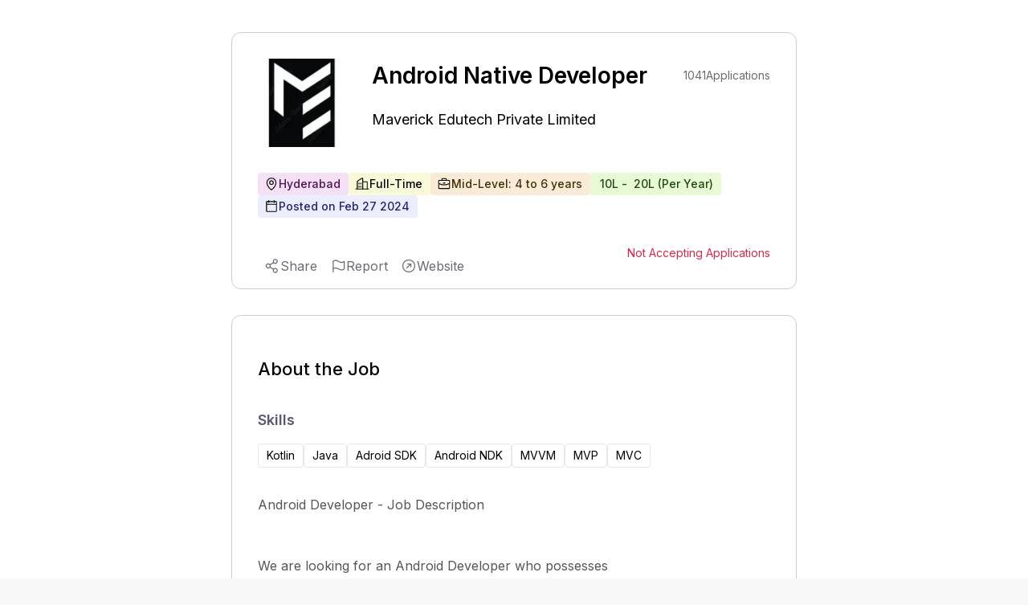

--- FILE ---
content_type: text/html; charset=utf-8
request_url: https://www.expertia.ai/maverickedutech/job/hiring-android-native-developer-65dda49ea86dc6aea3292973?utm_source=pnc_pages_apply
body_size: 8310
content:
<!DOCTYPE html><html><head><meta charSet="utf-8"/><style>
            .jd-page strong{
              color:#5A5878;
              font-size :18px;
              font-weight: 600;
              margin-bottom: 16px;
             }
             
             .jd-page li{
               color:#555555;
               line-height: 32px;
               font-weight: 400;
               padding-left: 10px;
             }
             .jd-page ul{
               margin-top:8px;
               padding-left:20px;
             }
             
             .jd-page p{
               color:#555555;
               line-height: 28px;
               font-weight: 400;
               margin-bottom: 10px;
             }
             </style><title>Android Native Developer Job | Hyderabad | Mid-Level</title><link rel="canonical" href="https://www.expertia.ai/maverickedutech/job/hiring-android-native-developer-65dda49ea86dc6aea3292973"/><meta property="og:url" content="https://www.expertia.ai/maverickedutech/job/hiring-android-native-developer-65dda49ea86dc6aea3292973"/><meta property="og:site_name" content="expertia.ai"/><meta name="description" content="Android Developer - Job DescriptionWe are looking ... | Hyderabad | Mid-Level | Kotlin, Java, Adroid SDK, Android NDK, MVVM, MVP, MVC | Full-Time. 
          "/><meta name="viewport" content="width=device-width, initial-scale=1"/><link rel="icon" href="/favicon.ico"/><meta name="robots" content="index, follow"/><meta name="author" content="ExpertiaJobs"/><meta property="og:title" content="Android Native Developer Job | Hyderabad | Mid-Level"/><meta property="og:description" content="Android Developer - Job DescriptionWe are looking ... | Hyderabad | Mid-Level | Kotlin, Java, Adroid SDK, Android NDK, MVVM, MVP, MVC | Full-Time. 
            "/><meta property="og:image" content="https://previewimagedata.s3.ap-south-1.amazonaws.com/jobs/65dda49ea86dc6aea3292973.png"/><meta property="og:image:width" content="1200"/><meta property="og:image:height" content="630"/><meta property="og:image:type" content="image/png"/><meta name="twitter:card" content="summary_large_image"/><meta name="twitter:title" content="Android Native Developer Job | Hyderabad | Mid-Level"/><style>
            .zsiq_floatmain {
              display: none !important;
            }
          </style><meta http-equiv="content-language" content="en-in"/><link rel="preload" as="image" imageSrcSet="/_next/image?url=https%3A%2F%2Fd1qx7guo221nxn.cloudfront.net%2Fmaverickedutech%2Flogo_BFAechZk.png&amp;w=64&amp;q=75 1x, /_next/image?url=https%3A%2F%2Fd1qx7guo221nxn.cloudfront.net%2Fmaverickedutech%2Flogo_BFAechZk.png&amp;w=128&amp;q=75 2x" fetchPriority="high"/><link rel="preload" as="image" imageSrcSet="/_next/image?url=https%3A%2F%2Fd1qx7guo221nxn.cloudfront.net%2Fmaverickedutech%2Flogo_BFAechZk.png&amp;w=128&amp;q=75 1x, /_next/image?url=https%3A%2F%2Fd1qx7guo221nxn.cloudfront.net%2Fmaverickedutech%2Flogo_BFAechZk.png&amp;w=256&amp;q=75 2x" fetchPriority="high"/><meta name="next-head-count" content="23"/><link rel="preload" href="/_next/static/media/e4af272ccee01ff0-s.p.woff2" as="font" type="font/woff2" crossorigin="anonymous" data-next-font="size-adjust"/><link rel="preload" href="/_next/static/media/4c285fdca692ea22-s.p.woff2" as="font" type="font/woff2" crossorigin="anonymous" data-next-font="size-adjust"/><link rel="preload" href="/_next/static/media/eafabf029ad39a43-s.p.woff2" as="font" type="font/woff2" crossorigin="anonymous" data-next-font="size-adjust"/><link rel="preload" href="/_next/static/media/8888a3826f4a3af4-s.p.woff2" as="font" type="font/woff2" crossorigin="anonymous" data-next-font="size-adjust"/><link rel="preload" href="/_next/static/media/0484562807a97172-s.p.woff2" as="font" type="font/woff2" crossorigin="anonymous" data-next-font="size-adjust"/><link rel="preload" href="/_next/static/media/b957ea75a84b6ea7-s.p.woff2" as="font" type="font/woff2" crossorigin="anonymous" data-next-font="size-adjust"/><link rel="preload" href="/_next/static/media/7db6c35d839a711c-s.p.woff2" as="font" type="font/woff2" crossorigin="anonymous" data-next-font="size-adjust"/><link rel="preload" href="/_next/static/css/e3cd3ca7a76d6203.css" as="style"/><link rel="stylesheet" href="/_next/static/css/e3cd3ca7a76d6203.css" data-n-g=""/><noscript data-n-css=""></noscript><script defer="" nomodule="" src="/_next/static/chunks/polyfills-c67a75d1b6f99dc8.js"></script><script data-partytown-config="">
            partytown = {
              lib: "/_next/static/~partytown/"
            };
          </script><script data-partytown="">!(function(w,p,f,c){if(!window.crossOriginIsolated && !navigator.serviceWorker) return;c=w[p]=w[p]||{};c[f]=(c[f]||[])})(window,'partytown','forward');/* Partytown 0.10.2 - MIT builder.io */
const t={preserveBehavior:!1},e=e=>{if("string"==typeof e)return[e,t];const[n,r=t]=e;return[n,{...t,...r}]},n=Object.freeze((t=>{const e=new Set;let n=[];do{Object.getOwnPropertyNames(n).forEach((t=>{"function"==typeof n[t]&&e.add(t)}))}while((n=Object.getPrototypeOf(n))!==Object.prototype);return Array.from(e)})());!function(t,r,o,i,a,s,c,d,l,p,u=t,f){function h(){f||(f=1,"/"==(c=(s.lib||"/~partytown/")+(s.debug?"debug/":""))[0]&&(l=r.querySelectorAll('script[type="text/partytown"]'),i!=t?i.dispatchEvent(new CustomEvent("pt1",{detail:t})):(d=setTimeout(v,1e4),r.addEventListener("pt0",w),a?y(1):o.serviceWorker?o.serviceWorker.register(c+(s.swPath||"partytown-sw.js"),{scope:c}).then((function(t){t.active?y():t.installing&&t.installing.addEventListener("statechange",(function(t){"activated"==t.target.state&&y()}))}),console.error):v())))}function y(e){p=r.createElement(e?"script":"iframe"),t._pttab=Date.now(),e||(p.style.display="block",p.style.width="0",p.style.height="0",p.style.border="0",p.style.visibility="hidden",p.setAttribute("aria-hidden",!0)),p.src=c+"partytown-"+(e?"atomics.js?v=0.10.2":"sandbox-sw.html?"+t._pttab),r.querySelector(s.sandboxParent||"body").appendChild(p)}function v(n,o){for(w(),i==t&&(s.forward||[]).map((function(n){const[r]=e(n);delete t[r.split(".")[0]]})),n=0;n<l.length;n++)(o=r.createElement("script")).innerHTML=l[n].innerHTML,o.nonce=s.nonce,r.head.appendChild(o);p&&p.parentNode.removeChild(p)}function w(){clearTimeout(d)}s=t.partytown||{},i==t&&(s.forward||[]).map((function(r){const[o,{preserveBehavior:i}]=e(r);u=t,o.split(".").map((function(e,r,o){var a;u=u[o[r]]=r+1<o.length?u[o[r]]||(a=o[r+1],n.includes(a)?[]:{}):(()=>{let e=null;if(i){const{methodOrProperty:n,thisObject:r}=((t,e)=>{let n=t;for(let t=0;t<e.length-1;t+=1)n=n[e[t]];return{thisObject:n,methodOrProperty:e.length>0?n[e[e.length-1]]:void 0}})(t,o);"function"==typeof n&&(e=(...t)=>n.apply(r,...t))}return function(){let n;return e&&(n=e(arguments)),(t._ptf=t._ptf||[]).push(o,arguments),n}})()}))})),"complete"==r.readyState?h():(t.addEventListener("DOMContentLoaded",h),t.addEventListener("load",h))}(window,document,navigator,top,window.crossOriginIsolated);</script><script src="https://www.googletagmanager.com/gtag/js?id=G-FMTTM051GZ" type="text/partytown" data-nscript="worker"></script><script src="/_next/static/chunks/webpack-5422ac4792753251.js" defer=""></script><script src="/_next/static/chunks/framework-6ad2d0882bb8559f.js" defer=""></script><script src="/_next/static/chunks/main-d813711873efc1d9.js" defer=""></script><script src="/_next/static/chunks/pages/_app-dd2a243298428fd6.js" defer=""></script><script src="/_next/static/chunks/9972-2e5466322c426d04.js" defer=""></script><script src="/_next/static/chunks/5675-67e2508d7d2d4669.js" defer=""></script><script src="/_next/static/chunks/3083-ed31034f88ddfa9b.js" defer=""></script><script src="/_next/static/chunks/1638-7de87ee62106eb17.js" defer=""></script><script src="/_next/static/chunks/5631-778e3012f0473cd9.js" defer=""></script><script src="/_next/static/chunks/3939-09d5033eae5f5392.js" defer=""></script><script src="/_next/static/chunks/pages/%5Bcompany%5D/job/%5Bid%5D-31722bb86639bf90.js" defer=""></script><script src="/_next/static/Mk19SYEej0NEpVra0RgVr/_buildManifest.js" defer=""></script><script src="/_next/static/Mk19SYEej0NEpVra0RgVr/_ssgManifest.js" defer=""></script><style data-styled="" data-styled-version="5.3.11"></style></head><body><div id="__next"><main class="__variable_5c4a2f __variable_c70c06 font-inter"><script src="https://challenges.cloudflare.com/turnstile/v0/api.js?render=explicit"></script><div class="Toastify"></div><div class="bg-red-400 font-inter"></div><div class="xl:flex xl:justify-center gap-8 bg-white w-full"><div class="w-[120px] min-h-[300px] max-h-[600px] hidden xl:block sticky top-32"></div><div><div class="pb-10 pt-2 relative bg-white"><div class="w-[95vw] lgr:w-[95vw] xlr:w-[55vw] 2xlr:w-[55vw] rounded-xl m-auto mb-8 sm:max-h-[100px] lg:max-h-[90px]"></div><div class="w-[95vw] lgr:w-[95vw] xlr:w-[55vw] 2xlr:w-[55vw] p-8 mt-5 border border-[#CDCDCD] rounded-xl m-auto relative"><div class="hidden smr:block absolute top-4 right-4"></div><div class="block md:hidden"><section class="flex items-center relative gap-3 mb-3"><div class="h-[50px] md:h-[110px] w-[50px] md:w-[110px] cursor-pointer aspect-1 flex items-center"><img alt="company logo" fetchPriority="high" loading="eager" width="50" height="50" decoding="async" data-nimg="1" class="object-contain rounded-lg block md:hidden h-[50px]" style="color:transparent" srcSet="/_next/image?url=https%3A%2F%2Fd1qx7guo221nxn.cloudfront.net%2Fmaverickedutech%2Flogo_BFAechZk.png&amp;w=64&amp;q=75 1x, /_next/image?url=https%3A%2F%2Fd1qx7guo221nxn.cloudfront.net%2Fmaverickedutech%2Flogo_BFAechZk.png&amp;w=128&amp;q=75 2x" src="/_next/image?url=https%3A%2F%2Fd1qx7guo221nxn.cloudfront.net%2Fmaverickedutech%2Flogo_BFAechZk.png&amp;w=128&amp;q=75"/><img alt="company logo" fetchPriority="high" loading="eager" width="110" height="110" decoding="async" data-nimg="1" class="h-[110px] object-contain rounded-lg hidden md:block" style="color:transparent" srcSet="/_next/image?url=https%3A%2F%2Fd1qx7guo221nxn.cloudfront.net%2Fmaverickedutech%2Flogo_BFAechZk.png&amp;w=128&amp;q=75 1x, /_next/image?url=https%3A%2F%2Fd1qx7guo221nxn.cloudfront.net%2Fmaverickedutech%2Flogo_BFAechZk.png&amp;w=256&amp;q=75 2x" src="/_next/image?url=https%3A%2F%2Fd1qx7guo221nxn.cloudfront.net%2Fmaverickedutech%2Flogo_BFAechZk.png&amp;w=256&amp;q=75"/></div><div class="font-normal text-[24px] smr:text-[16px] max-w-fit" style="line-height:150%"><a class="cursor-pointer" href="https://www.expertia.ai/maverickedutech"><p class="font-normal text-[18px] smr:text-[16px] font-inter text-black hover:text-black">Maverick Edutech Private Limited</p></a></div></section><h1 class="text-[26px] flex font-semibold justify-between items-center w-full my-0" style="line-height:150%">Android Native Developer</h1></div><section class="hidden md:flex items-center  relative"><div class=" h-[110px] w-[110px] smr:h-[80px] smr:w-[80px] cursor-pointer aspect-1"><img alt="company logo" fetchPriority="high" loading="eager" width="50" height="50" decoding="async" data-nimg="1" class="object-contain rounded-lg block md:hidden h-[50px]" style="color:transparent" srcSet="/_next/image?url=https%3A%2F%2Fd1qx7guo221nxn.cloudfront.net%2Fmaverickedutech%2Flogo_BFAechZk.png&amp;w=64&amp;q=75 1x, /_next/image?url=https%3A%2F%2Fd1qx7guo221nxn.cloudfront.net%2Fmaverickedutech%2Flogo_BFAechZk.png&amp;w=128&amp;q=75 2x" src="/_next/image?url=https%3A%2F%2Fd1qx7guo221nxn.cloudfront.net%2Fmaverickedutech%2Flogo_BFAechZk.png&amp;w=128&amp;q=75"/><img alt="company logo" fetchPriority="high" loading="eager" width="110" height="110" decoding="async" data-nimg="1" class="h-[110px] object-contain rounded-lg hidden md:block" style="color:transparent" srcSet="/_next/image?url=https%3A%2F%2Fd1qx7guo221nxn.cloudfront.net%2Fmaverickedutech%2Flogo_BFAechZk.png&amp;w=128&amp;q=75 1x, /_next/image?url=https%3A%2F%2Fd1qx7guo221nxn.cloudfront.net%2Fmaverickedutech%2Flogo_BFAechZk.png&amp;w=256&amp;q=75 2x" src="/_next/image?url=https%3A%2F%2Fd1qx7guo221nxn.cloudfront.net%2Fmaverickedutech%2Flogo_BFAechZk.png&amp;w=256&amp;q=75"/></div><div class="justify-between ml-8"><div class="flex justify-between items-center"><h1 class="text-[28px] smr:text-[18px] font-semibold w-full my-0" style="line-height:150%">Android Native Developer</h1><div class="w-[150px] smr:w-[0px] "></div><div class="text-[#6B6B74] text-sm font-normal ml-10 flex gap-2 flex-1 absolute right-0 smr:hidden "><p class="text-bold">1041</p><p> Applications</p></div></div><div class="font-normal text-[24px] smr:text-[16px] max-w-fit" style="line-height:150%"><a class="cursor-pointer" href="https://www.expertia.ai/maverickedutech"><h2 class="font-normal text-[18px] smr:text-[16px] font-inter text-black hover:text-black">Maverick Edutech Private Limited</h2></a></div></div></section><section class="md:mt-8"><div class="flex w-full flex-wrap gap-4 smr:gap-3 my-4 "><div class="flex bg-[#D187D8]/25 border-0 pl-2 pr-2.5 py-1 rounded text-sm"><div class="flex items-center gap-2 "><svg xmlns="http://www.w3.org/2000/svg" width="12" height="12" fill="#000" viewBox="0 0 256 256" class="hidden smr:block"><path d="M128,64a40,40,0,1,0,40,40A40,40,0,0,0,128,64Zm0,64a24,24,0,1,1,24-24A24,24,0,0,1,128,128Zm0-112a88.1,88.1,0,0,0-88,88c0,31.4,14.51,64.68,42,96.25a254.19,254.19,0,0,0,41.45,38.3,8,8,0,0,0,9.18,0A254.19,254.19,0,0,0,174,200.25c27.45-31.57,42-64.85,42-96.25A88.1,88.1,0,0,0,128,16Zm0,206c-16.53-13-72-60.75-72-118a72,72,0,0,1,144,0C200,161.23,144.53,209,128,222Z"></path></svg><svg xmlns="http://www.w3.org/2000/svg" width="18" height="18" fill="#000" viewBox="0 0 256 256" class="smr:hidden"><path d="M128,64a40,40,0,1,0,40,40A40,40,0,0,0,128,64Zm0,64a24,24,0,1,1,24-24A24,24,0,0,1,128,128Zm0-112a88.1,88.1,0,0,0-88,88c0,31.4,14.51,64.68,42,96.25a254.19,254.19,0,0,0,41.45,38.3,8,8,0,0,0,9.18,0A254.19,254.19,0,0,0,174,200.25c27.45-31.57,42-64.85,42-96.25A88.1,88.1,0,0,0,128,16Zm0,206c-16.53-13-72-60.75-72-118a72,72,0,0,1,144,0C200,161.23,144.53,209,128,222Z"></path></svg><span class="text-[#521155] font-medium ">Hyderabad</span></div></div><div class="flex bg-[#E4E75D]/25 border-0 font-medium pl-2 pr-2.5 py-1 rounded text-sm"><div class="flex items-center gap-2 "><svg xmlns="http://www.w3.org/2000/svg" width="12" height="12" fill="#000" viewBox="0 0 256 256" class="hidden smr:block"><path d="M240,208H224V96a16,16,0,0,0-16-16H144V32a16,16,0,0,0-24.88-13.32L39.12,72A16,16,0,0,0,32,85.34V208H16a8,8,0,0,0,0,16H240a8,8,0,0,0,0-16ZM208,96V208H144V96ZM48,85.34,128,32V208H48ZM112,112v16a8,8,0,0,1-16,0V112a8,8,0,1,1,16,0Zm-32,0v16a8,8,0,0,1-16,0V112a8,8,0,1,1,16,0Zm0,56v16a8,8,0,0,1-16,0V168a8,8,0,0,1,16,0Zm32,0v16a8,8,0,0,1-16,0V168a8,8,0,0,1,16,0Z"></path></svg><svg xmlns="http://www.w3.org/2000/svg" width="18" height="18" fill="#000" viewBox="0 0 256 256" class="smr:hidden"><path d="M240,208H224V96a16,16,0,0,0-16-16H144V32a16,16,0,0,0-24.88-13.32L39.12,72A16,16,0,0,0,32,85.34V208H16a8,8,0,0,0,0,16H240a8,8,0,0,0,0-16ZM208,96V208H144V96ZM48,85.34,128,32V208H48ZM112,112v16a8,8,0,0,1-16,0V112a8,8,0,1,1,16,0Zm-32,0v16a8,8,0,0,1-16,0V112a8,8,0,1,1,16,0Zm0,56v16a8,8,0,0,1-16,0V168a8,8,0,0,1,16,0Zm32,0v16a8,8,0,0,1-16,0V168a8,8,0,0,1,16,0Z"></path></svg><span class="text-black font-medium">Full-Time</span></div></div><div class="flex bg-[#E7B05D]/25 border-0 pl-2 pr-2.5 py-1 rounded text-sm"><div class="flex items-center gap-2 "><svg xmlns="http://www.w3.org/2000/svg" width="12" height="12" fill="#000" viewBox="0 0 256 256" class="hidden smr:block"><path d="M216,56H176V48a24,24,0,0,0-24-24H104A24,24,0,0,0,80,48v8H40A16,16,0,0,0,24,72V200a16,16,0,0,0,16,16H216a16,16,0,0,0,16-16V72A16,16,0,0,0,216,56ZM96,48a8,8,0,0,1,8-8h48a8,8,0,0,1,8,8v8H96ZM216,72v41.61A184,184,0,0,1,128,136a184.07,184.07,0,0,1-88-22.38V72Zm0,128H40V131.64A200.19,200.19,0,0,0,128,152a200.25,200.25,0,0,0,88-20.37V200ZM104,112a8,8,0,0,1,8-8h32a8,8,0,0,1,0,16H112A8,8,0,0,1,104,112Z"></path></svg><svg xmlns="http://www.w3.org/2000/svg" width="18" height="18" fill="#000" viewBox="0 0 256 256" class="smr:hidden"><path d="M216,56H176V48a24,24,0,0,0-24-24H104A24,24,0,0,0,80,48v8H40A16,16,0,0,0,24,72V200a16,16,0,0,0,16,16H216a16,16,0,0,0,16-16V72A16,16,0,0,0,216,56ZM96,48a8,8,0,0,1,8-8h48a8,8,0,0,1,8,8v8H96ZM216,72v41.61A184,184,0,0,1,128,136a184.07,184.07,0,0,1-88-22.38V72Zm0,128H40V131.64A200.19,200.19,0,0,0,128,152a200.25,200.25,0,0,0,88-20.37V200ZM104,112a8,8,0,0,1,8-8h32a8,8,0,0,1,0,16H112A8,8,0,0,1,104,112Z"></path></svg><span class="text-[#452E0C] font-medium">Mid-Level: 4 to 6 years</span></div></div><div class="flex bg-[#A2E75D]/25 border-0 pl-2 pr-2.5 py-1 rounded text-sm"><div class="flex items-center gap-2 "><span class="text-[#204A0C] font-medium font-inter truncate max-w-[300px] ">₹<!-- --> <!-- -->10L<!-- --> <!-- -->- <!-- -->₹<!-- --> <!-- -->20L<!-- --> <!-- -->(<!-- -->Per Year<!-- -->)</span></div></div><div class="flex bg-[#ECEEFF] border-0 pl-2 pr-2.5 py-1 rounded text-sm "><div class="flex items-center gap-2 text-[#1A247A] font-medium "><svg xmlns="http://www.w3.org/2000/svg" width="12" height="12" fill="#000" viewBox="0 0 256 256" class="hidden smr:block"><path d="M208,32H184V24a8,8,0,0,0-16,0v8H88V24a8,8,0,0,0-16,0v8H48A16,16,0,0,0,32,48V208a16,16,0,0,0,16,16H208a16,16,0,0,0,16-16V48A16,16,0,0,0,208,32ZM72,48v8a8,8,0,0,0,16,0V48h80v8a8,8,0,0,0,16,0V48h24V80H48V48ZM208,208H48V96H208V208Z"></path></svg><svg xmlns="http://www.w3.org/2000/svg" width="18" height="18" fill="#000" viewBox="0 0 256 256" class="smr:hidden"><path d="M208,32H184V24a8,8,0,0,0-16,0v8H88V24a8,8,0,0,0-16,0v8H48A16,16,0,0,0,32,48V208a16,16,0,0,0,16,16H208a16,16,0,0,0,16-16V48A16,16,0,0,0,208,32ZM72,48v8a8,8,0,0,0,16,0V48h80v8a8,8,0,0,0,16,0V48h24V80H48V48ZM208,208H48V96H208V208Z"></path></svg><span>Posted on <!-- -->Feb 27 2024</span></div></div> </div><div class="text-[#6B6B74] text-sm font-normal gap-2 flex-1  hidden smr:flex"><p class="text-bold">1041</p><p> Applications</p></div></section><section class="flex items-center mt-8 justify-between "><div class="smr:hidden h-full "></div><section><p class="text-[#DE2949] text-sm">Not Accepting Applications</p></section></section></div><div class="w-[95vw] lgr:w-[95vw] xlr:w-[55vw] 2xlr:w-[55vw] p-8 mt-8  border border-[#CDCDCD] rounded-xl m-auto"><h2 class="text-[22px] font-medium">About the Job</h2><h3 class="text-[18px] font-semibold text-[#5A5878] mt-8 mb-4">Skills</h3><div class="flex flex-wrap w-full items-center gap-4 smr:gap-2 mb-8"><div class="flex gap-2 rounded border px-2.5 py-1 text-sm"> <!-- -->Kotlin</div><div class="flex gap-2 rounded border px-2.5 py-1 text-sm"> <!-- -->Java</div><div class="flex gap-2 rounded border px-2.5 py-1 text-sm"> <!-- -->Adroid SDK</div><div class="flex gap-2 rounded border px-2.5 py-1 text-sm"> <!-- -->Android NDK</div><div class="flex gap-2 rounded border px-2.5 py-1 text-sm"> <!-- -->MVVM</div><div class="flex gap-2 rounded border px-2.5 py-1 text-sm"> <!-- -->MVP</div><div class="flex gap-2 rounded border px-2.5 py-1 text-sm"> <!-- -->MVC</div></div><div class="mb-6 mt-2  text-[#6B6B74] jd-page " style="word-wrap:break-word"><div><p>Android Developer - Job Description</p><p><br></p><p>We are looking for an Android Developer who possesses</p><p>a passion for pushing mobile technologies to the limits. This</p><p>Android app developer will work with our team of talented</p><p>engineers to design and build the next generation of our</p><p>mobile applications. Android programming works closely with</p><p>other app development and technical teams.</p><p>Android Developer Roles and</p><p>Responsibilities</p><p> Writing clean and efficient codes for Android</p><p>applications</p><p> Monitoring the performance of live apps and working</p><p>on optimizing them at the code level</p><p> Identifying and resolving bottlenecks, rectifying bugs</p><p>and enhancing application performance</p><p> Performing unit and instrumentation tests on code</p><p> Collaborating with cross-functional teams to define and</p><p>design new features</p><p> Staying up to date with new mobile technology trends,</p><p>applications, and protocols</p><p><br></p><p>Android Developer Skills and qualifications:</p><p>Basic:</p><p><br></p><p> Degree in Computer Science, Engineering or a related</p><p>field</p><p> You have prior experience as an Android Developer</p><p>using Kotlin, Java, Android SDK, Android NDK</p><p> You have experience in publishing an application on</p><p>the Google Play store</p><p> Proven work experience in design patterns mobile</p><p>architecture using frameworks such as</p><p>MVVM/MVC/MVP</p><p> Familiarity with RESTful APIs to effectively integrate</p><p>Android applications</p><p> Proficient understanding of code versioning tools such</p><p>as Git</p><p> Familiarity with various testing tools</p><p> You are a problem solver with good analytical skills</p><p> Previous experience with APIs and working with third</p><p>party libraries. Familiarity with push notifications, APIs,</p><p>and cloud messaging.</p></div></div></div></div><div class="w-full flex items-center justify-center  bg-[white]"></div><div class="bg-white"><div class="w-[95vw] lgr:w-[95vw] xlr:w-[55vw] 2xlr:w-[55vw] m-auto mb-8 rounded-xl sm:max-h-[100px] lg:max-h-[90px]"></div><div class="w-[95vw] lgr:w-[95vw] xlr:w-[55vw] 2xlr:w-[55vw] mb-10 rounded-xl m-auto bg-white"><p class="text-[22px] font-medium font-inter">About the company</p><div class="flex items-center"><a href="https://www.expertia.ai/maverickedutech" target="_blank"><h2 class="font-normal text-[18px] smr:text-[16px] font-inter text-textDark mr-3">Maverick Edutech Private Limited</h2></a><span class="hover:cursor-pointer "><svg xmlns="http://www.w3.org/2000/svg" width="24" height="24" fill="#6B6B74" viewBox="0 0 256 256"><path d="M168,96v48a8,8,0,0,1-16,0V115.31l-50.34,50.35a8,8,0,0,1-11.32-11.32L140.69,104H112a8,8,0,0,1,0-16h48A8,8,0,0,1,168,96Zm64,32A104,104,0,1,1,128,24,104.11,104.11,0,0,1,232,128Zm-16,0a88,88,0,1,0-88,88A88.1,88.1,0,0,0,216,128Z"></path></svg></span></div><div class="text-sm text-[#4D4D4D] relative " style="line-height:22px"><section><div class=" "><span class="whitespace-pre-wrap">Established in 2013, Maverick Edutech Private Limited is a leading educational technology company specializing in training and recruitment services. With a rich experience of over 10 years, we have consistently strived to bridge the gap between education and industry by equipping individuals with the necessary skills and knowledge to excel in their careers. At Maverick Edutech, we understand the r<!-- --> </span><span class="font-semibold cursor-pointer"> <!-- -->...Show More</span></div><div class="hidden "><span class="whitespace-pre-wrap">Established in 2013, Maverick Edutech Private Limited is a leading educational technology company specializing in training and recruitment services. With a rich experience of over 10 years, we have consistently strived to bridge the gap between education and industry by equipping individuals with the necessary skills and knowledge to excel in their careers. At Maverick Edutech, we understand the rapidly evolving demands of the modern workforce. Our comprehensive training programs cater to a wide range of industries, including IT, finance, marketing, and more. We leverage cutting-edge technologies and industry-best practices to deliver high-quality training that empowers individuals to stay ahead in their professional journeys. Our team of expert trainers comprises seasoned professionals and subject matter experts who bring a wealth of industry experience to the table. They ensure that our training programs are up-to-date, relevant, and aligned with the latest industry trends. By incorporating real-world case studies and hands-on projects, we create an immersive learning environment that fosters practical skill development. In addition to training, Maverick Edutech excels in recruitment services. We understand that finding the right talent can be a daunting task for organizations. Leveraging our extensive network and industry connections, we help companies identify and recruit top talent that aligns with their specific requirements. Our rigorous screening process ensures that only the most qualified and suitable candidates are presented to our clients. As an ed tech company, we are committed to making education accessible to all. Through our online learning platform, we provide flexible training options that allow individuals to learn at their own pace, anytime, anywhere. Our user-friendly interface, coupled with interactive learning materials, enhances the overall learning experience and ensures maximum engagement.<!-- --> </span><span class="font-semibold cursor-pointer">...Show Less</span></div></section></div><div class="flex items-center mt-8 pb-3 overflow-x-auto whitespace-nowrap scrollHide "><div class="flex"><section class="flex flex-col gap-3 relative"><p class="font-normal ">Industry</p><p class="text-sm font-normal text-[#605D78] mb-4">Education Administration ...</p></section><div class="w-[1px] h-[53px] bg-[#CDCDCD] mx-3 "></div></div><div class="flex"><section class="flex flex-col gap-3 relative"><p class="font-normal ">Company Size</p><p class="text-sm font-normal text-[#605D78] mb-4">11-50  Employees</p></section><div class="w-[1px] h-[53px] bg-[#CDCDCD] mx-3 "></div></div><div class="flex"><section class="flex flex-col gap-3 relative"><p class="font-normal ">Headquarter</p><p class="text-sm font-normal text-[#605D78] mb-4">Hyderabad, Telangana</p></section><div class="w-[1px] h-[53px] bg-[white] mx-3 "></div></div></div></div></div></div><div class="w-[120px] min-h-[300px] max-h-[600px] hidden xl:block sticky top-32"></div></div><script type="text/partytown">
            window.dataLayer = window.dataLayer || [];
            window.gtag = function gtag(){window.dataLayer.push(arguments);}
            gtag('js', new Date());

            gtag('config', 'G-FMTTM051GZ', { 
                page_path: window.location.pathname,
            });
        </script><script data-partytown-config="true">partytown = {
              lib: "/_next/static/~partytown/",
              forward: ["gtag", "dataLayer"]           
              };</script><script src="https://peoplefirst.ril.com/sdk/SDKenv.js"></script></main></div><script id="__NEXT_DATA__" type="application/json">{"props":{"pageProps":{"jobDetails":{"id":"65dda49ea86dc6aea3292973","role":"Android Native Developer","role_level":"Mid-Level","work_experience":{"min_experience":4,"max_experience":6},"posted_by":"64d1da52e675a32863cb0b8b","job_desc":"\u003cp\u003eAndroid Developer - Job Description\u003c/p\u003e\u003cp\u003e\u003cbr\u003e\u003c/p\u003e\u003cp\u003eWe are looking for an Android Developer who possesses\u003c/p\u003e\u003cp\u003ea passion for pushing mobile technologies to the limits. This\u003c/p\u003e\u003cp\u003eAndroid app developer will work with our team of talented\u003c/p\u003e\u003cp\u003eengineers to design and build the next generation of our\u003c/p\u003e\u003cp\u003emobile applications. Android programming works closely with\u003c/p\u003e\u003cp\u003eother app development and technical teams.\u003c/p\u003e\u003cp\u003eAndroid Developer Roles and\u003c/p\u003e\u003cp\u003eResponsibilities\u003c/p\u003e\u003cp\u003e Writing clean and efficient codes for Android\u003c/p\u003e\u003cp\u003eapplications\u003c/p\u003e\u003cp\u003e Monitoring the performance of live apps and working\u003c/p\u003e\u003cp\u003eon optimizing them at the code level\u003c/p\u003e\u003cp\u003e Identifying and resolving bottlenecks, rectifying bugs\u003c/p\u003e\u003cp\u003eand enhancing application performance\u003c/p\u003e\u003cp\u003e Performing unit and instrumentation tests on code\u003c/p\u003e\u003cp\u003e Collaborating with cross-functional teams to define and\u003c/p\u003e\u003cp\u003edesign new features\u003c/p\u003e\u003cp\u003e Staying up to date with new mobile technology trends,\u003c/p\u003e\u003cp\u003eapplications, and protocols\u003c/p\u003e\u003cp\u003e\u003cbr\u003e\u003c/p\u003e\u003cp\u003eAndroid Developer Skills and qualifications:\u003c/p\u003e\u003cp\u003eBasic:\u003c/p\u003e\u003cp\u003e\u003cbr\u003e\u003c/p\u003e\u003cp\u003e Degree in Computer Science, Engineering or a related\u003c/p\u003e\u003cp\u003efield\u003c/p\u003e\u003cp\u003e You have prior experience as an Android Developer\u003c/p\u003e\u003cp\u003eusing Kotlin, Java, Android SDK, Android NDK\u003c/p\u003e\u003cp\u003e You have experience in publishing an application on\u003c/p\u003e\u003cp\u003ethe Google Play store\u003c/p\u003e\u003cp\u003e Proven work experience in design patterns mobile\u003c/p\u003e\u003cp\u003earchitecture using frameworks such as\u003c/p\u003e\u003cp\u003eMVVM/MVC/MVP\u003c/p\u003e\u003cp\u003e Familiarity with RESTful APIs to effectively integrate\u003c/p\u003e\u003cp\u003eAndroid applications\u003c/p\u003e\u003cp\u003e Proficient understanding of code versioning tools such\u003c/p\u003e\u003cp\u003eas Git\u003c/p\u003e\u003cp\u003e Familiarity with various testing tools\u003c/p\u003e\u003cp\u003e You are a problem solver with good analytical skills\u003c/p\u003e\u003cp\u003e Previous experience with APIs and working with third\u003c/p\u003e\u003cp\u003eparty libraries. Familiarity with push notifications, APIs,\u003c/p\u003e\u003cp\u003eand cloud messaging.\u003c/p\u003e","company_domain":"maverickedutech","company_full_name":"Maverick Edutech Private Limited","company_industry_type":"Education Administration Programs","company_employees":"11-50 employees","epoc_time":"2024-02-27T09:00:14.650Z","end_epoc_time":"17090230934379999","emailVerified":1,"companyDescription":"Established in 2013, Maverick Edutech Private Limited is a leading educational technology company specializing in training and recruitment services. With a rich experience of over 10 years, we have consistently strived to bridge the gap between education and industry by equipping individuals with the necessary skills and knowledge to excel in their careers. At Maverick Edutech, we understand the rapidly evolving demands of the modern workforce. Our comprehensive training programs cater to a wide range of industries, including IT, finance, marketing, and more. We leverage cutting-edge technologies and industry-best practices to deliver high-quality training that empowers individuals to stay ahead in their professional journeys. Our team of expert trainers comprises seasoned professionals and subject matter experts who bring a wealth of industry experience to the table. They ensure that our training programs are up-to-date, relevant, and aligned with the latest industry trends. By incorporating real-world case studies and hands-on projects, we create an immersive learning environment that fosters practical skill development. In addition to training, Maverick Edutech excels in recruitment services. We understand that finding the right talent can be a daunting task for organizations. Leveraging our extensive network and industry connections, we help companies identify and recruit top talent that aligns with their specific requirements. Our rigorous screening process ensures that only the most qualified and suitable candidates are presented to our clients. As an ed tech company, we are committed to making education accessible to all. Through our online learning platform, we provide flexible training options that allow individuals to learn at their own pace, anytime, anywhere. Our user-friendly interface, coupled with interactive learning materials, enhances the overall learning experience and ensures maximum engagement.","companyHeadquarter":"Hyderabad, Telangana","salary_range":{"currency":{"value":"INR","symbol":"₹"},"min":1000000,"max":2000000,"unit":"Per Year"},"status":false,"company_logo":"https://d1qx7guo221nxn.cloudfront.net/maverickedutech/logo_BFAechZk.png","applied_candidates":1041,"company_website":"www.maverickedutech.com","location":"Hyderabad","country":"India","job_type":["Full-Time"],"s3_url":null,"skills":[{"skill":"Kotlin","isPrimarySkill":false},{"skill":"Java","isPrimarySkill":false},{"skill":"Adroid SDK","isPrimarySkill":false},{"skill":"Android NDK","isPrimarySkill":false},{"skill":"MVVM","isPrimarySkill":false},{"skill":"MVP","isPrimarySkill":false},{"skill":"MVC","isPrimarySkill":false}],"type":"PUBLISH","hasOneClickApply":true,"state":"Telangana","multiLocations":[{"city":"Hyderabad","state":"Telangana","country":"India"}]},"similarJobs":[],"company":"maverickedutech","type":"pnc_pages_apply","pageType":"integrated","imageKey":true,"id":"65dda49ea86dc6aea3292973","whatjobsClickID":"","whatjobs_cpc":"","utmData":"pnc_pages_apply","showAds":false,"external_source":false},"__N_SSP":true},"page":"/[company]/job/[id]","query":{"utm_source":"pnc_pages_apply","company":"maverickedutech","id":"hiring-android-native-developer-65dda49ea86dc6aea3292973"},"buildId":"Mk19SYEej0NEpVra0RgVr","isFallback":false,"isExperimentalCompile":false,"gssp":true,"scriptLoader":[]}</script></body></html>

--- FILE ---
content_type: text/html; charset=utf-8
request_url: https://www.google.com/recaptcha/api2/aframe
body_size: 267
content:
<!DOCTYPE HTML><html><head><meta http-equiv="content-type" content="text/html; charset=UTF-8"></head><body><script nonce="2zK-YeahYjHlFKywHof3Ng">/** Anti-fraud and anti-abuse applications only. See google.com/recaptcha */ try{var clients={'sodar':'https://pagead2.googlesyndication.com/pagead/sodar?'};window.addEventListener("message",function(a){try{if(a.source===window.parent){var b=JSON.parse(a.data);var c=clients[b['id']];if(c){var d=document.createElement('img');d.src=c+b['params']+'&rc='+(localStorage.getItem("rc::a")?sessionStorage.getItem("rc::b"):"");window.document.body.appendChild(d);sessionStorage.setItem("rc::e",parseInt(sessionStorage.getItem("rc::e")||0)+1);localStorage.setItem("rc::h",'1769760862533');}}}catch(b){}});window.parent.postMessage("_grecaptcha_ready", "*");}catch(b){}</script></body></html>

--- FILE ---
content_type: text/javascript
request_url: https://www.expertia.ai/_next/static/Mk19SYEej0NEpVra0RgVr/_ssgManifest.js
body_size: 118
content:
self.__SSG_MANIFEST=new Set(["\u002Fblogs\u002Fjob-description-generator","\u002Fblogs\u002Fsearch","\u002Fblogs\u002Fsubscribe","\u002Fblogs\u002Ftags","\u002Findustry\u002F[industry_type]","\u002Fjob_sitemap"]);self.__SSG_MANIFEST_CB&&self.__SSG_MANIFEST_CB()